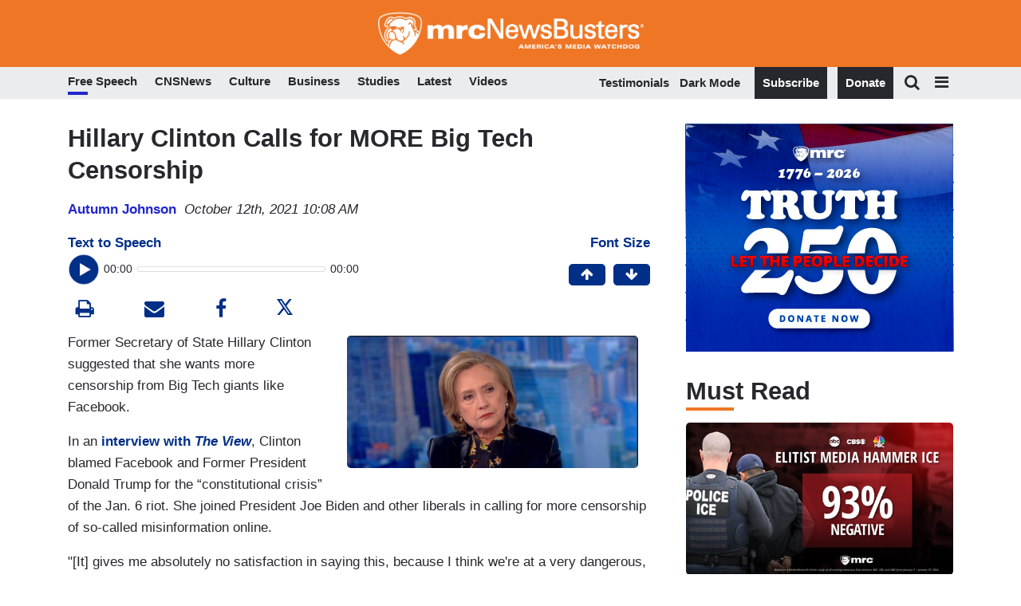

--- FILE ---
content_type: text/html
request_url: https://apps.idonate.com/giving-form/774bab01-0f38-481a-97ce-e0d33381fec2
body_size: 316
content:
<!DOCTYPE html>
<html lang="en">
  <head>
    <base href="/" />
    <meta charset="utf-8" />
    <meta name="viewport" content="width=device-width, initial-scale=1" />
    <meta name="theme-color" content="#000000" />
    <meta name="description" content="iDonate" />

    <link rel="apple-touch-icon" href="/idonate_logo192.png" />
    <link rel="manifest" href="/manifest.json" />
    <!-- Double the donation -->
    <script src="https://doublethedonation.com/api/js/ddplugin.js"></script>
    <link
      href="https://doublethedonation.com/api/css/ddplugin.css"
      rel="stylesheet"
    />
    <!-- Plaid -->
    <script src="https://cdn.plaid.com/link/v2/stable/link-initialize.js"></script>
    <title>iDonate</title>
    <!-- gtm tag -->
    <script defer src="/dynamic_src.js"></script>
  <link rel="icon" href="favicon.png"><script defer src="./static/js/lib-axios.4324ee12.js"></script><script defer src="./static/js/163.c4e113f0.js"></script><script defer src="./static/js/index.c4fd356d.js"></script></head>

  <body>
    <noscript>You need to enable JavaScript to run this app.</noscript>
    <div id="root"></div>
  <script>(function(){function c(){var b=a.contentDocument||a.contentWindow.document;if(b){var d=b.createElement('script');d.innerHTML="window.__CF$cv$params={r:'9c2aeee06b474603',t:'MTc2OTIwOTQ5Nw=='};var a=document.createElement('script');a.src='/cdn-cgi/challenge-platform/scripts/jsd/main.js';document.getElementsByTagName('head')[0].appendChild(a);";b.getElementsByTagName('head')[0].appendChild(d)}}if(document.body){var a=document.createElement('iframe');a.height=1;a.width=1;a.style.position='absolute';a.style.top=0;a.style.left=0;a.style.border='none';a.style.visibility='hidden';document.body.appendChild(a);if('loading'!==document.readyState)c();else if(window.addEventListener)document.addEventListener('DOMContentLoaded',c);else{var e=document.onreadystatechange||function(){};document.onreadystatechange=function(b){e(b);'loading'!==document.readyState&&(document.onreadystatechange=e,c())}}}})();</script></body>
</html>


--- FILE ---
content_type: application/x-javascript; charset=utf-8
request_url: https://embed.idonate.com/dynamic_src/h?h=https%3A%2F%2Fapps.idonate.com%2Fgiving-form%2F774bab01-0f38-481a-97ce-e0d33381fec2
body_size: -326
content:
/* nothing matched on org 95cc52f9-e166-4c74-8175-728648791368 for 774bab01-0f38-481a-97ce-e0d33381fec2*/